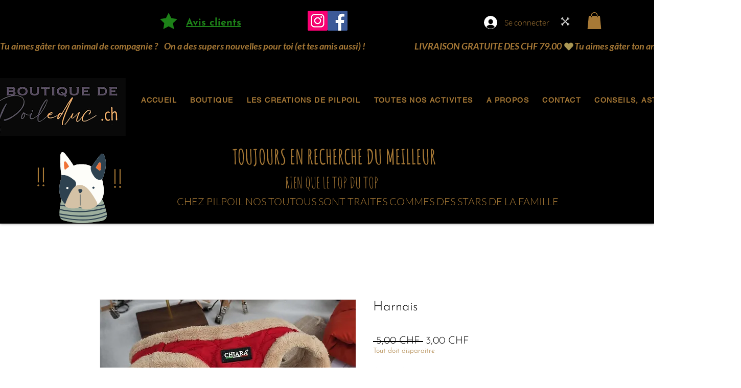

--- FILE ---
content_type: image/svg+xml
request_url: https://static.wixstatic.com/shapes/9950836fff574d9a97eec26c3b35ea7a.svg
body_size: 5751
content:
<svg data-bbox="28.8 28.8 142.4 142.402" viewBox="0 0 200 200" height="200" width="200" xmlns="http://www.w3.org/2000/svg" data-type="color">
    <g>
        <path d="M155.721 130.266c-.837 0-1.652.087-2.441.246-.598.118-1.163.318-1.727.518-.165.06-.343.09-.505.157a12.487 12.487 0 0 0-3.828 2.45l-.004.003-33.633-33.633 26.362-26.362-.025-.025 7.317-7.317c2.189 1.872 4.995 3.044 8.101 3.045 6.921.001 12.531-5.61 12.531-12.531 0-6.8-5.422-12.304-12.174-12.498a12.461 12.461 0 0 0-3.849-8.684c-2.281-2.384-5.476-3.885-9.036-3.885-6.92-.001-12.53 5.609-12.531 12.531 0 3.294 1.297 6.267 3.374 8.504L100.007 86.43 73.645 60.068l-.025.025-7.316-7.317c1.872-2.189 3.044-4.995 3.045-8.101.001-6.92-5.61-12.531-12.531-12.531-6.8 0-12.304 5.422-12.498 12.175a12.458 12.458 0 0 0-8.684 3.848c-2.384 2.281-3.885 5.476-3.885 9.036-.001 6.92 5.609 12.53 12.53 12.531 3.294 0 6.267-1.297 8.504-3.374l33.646 33.646-26.349 26.349.025.025-7.316 7.316c-2.189-1.872-4.995-3.044-8.101-3.045-6.92-.001-12.53 5.609-12.53 12.531-.001 6.922 5.609 12.533 12.529 12.534 0 6.922 5.609 12.533 12.529 12.534 6.92.001 12.53-5.609 12.531-12.53 0-.837-.087-1.652-.246-2.441-.118-.598-.318-1.163-.518-1.727-.059-.165-.09-.342-.157-.505a12.506 12.506 0 0 0-2.45-3.828l-.003-.004 33.634-33.634 26.349 26.349.025-.025 7.317 7.317c-1.872 2.189-3.044 4.995-3.045 8.101-.001 6.92 5.609 12.53 12.531 12.531 6.922 0 12.533-5.609 12.534-12.529 6.922 0 12.533-5.609 12.534-12.529-.002-6.919-5.612-12.529-12.533-12.53z" fill="#FFFFFF" data-color="1"/>
        <path d="M155.721 127.319c-1.014 0-2.033.104-3 .299-.703.138-1.376.363-2.194.645-.104.029-.472.15-.576.19-.858.346-1.687.772-2.476 1.273l-29.73-29.728 24.271-24.271c.104-.104.202-.213.282-.328l5.252-5.252a15.291 15.291 0 0 0 7.774 2.148c8.534 0 15.479-6.945 15.479-15.479 0-7.613-5.517-13.953-12.761-15.243-.069-.389-.208-.75-.305-1.128a15.221 15.221 0 0 0-.246-.908 15.45 15.45 0 0 0-.437-1.182c-.522-1.344-1.17-2.655-2.093-3.854a2.934 2.934 0 0 0-.921-.781c-2.826-3.006-6.8-4.92-11.242-4.92-8.534 0-15.479 6.945-15.479 15.479 0 1.031.104 2.039.299 3.023.144.697.363 1.359.645 2.171.029.104.15.472.19.576.346.858.772 1.687 1.273 2.476l-29.727 29.73-24.272-24.27a2.626 2.626 0 0 0-.334-.288l-5.246-5.246a15.291 15.291 0 0 0 2.148-7.774c0-8.534-6.945-15.479-15.479-15.479A15.37 15.37 0 0 0 41.659 41.66c-.246.048-.478.138-.72.198-.397.089-.785.203-1.176.324-.278.092-.547.196-.818.303-1.415.527-2.794 1.197-4.052 2.164a2.926 2.926 0 0 0-.783.93c-.166.158-.354.292-.513.458-3.092 2.96-4.797 6.922-4.797 11.166 0 8.534 6.945 15.479 15.479 15.479 2.931 0 5.782-.841 8.246-2.407l29.729 29.727-24.27 24.272a2.626 2.626 0 0 0-.288.334l-5.246 5.252c-2.367-1.399-5.05-2.154-7.774-2.154-8.534 0-15.479 6.945-15.479 15.479a15.372 15.372 0 0 0 12.462 15.163c.048.245.138.475.197.716.089.397.203.785.324 1.176.093.281.198.555.307.83.527 1.411 1.196 2.785 2.161 4.039.23.298.532.495.836.68.189.202.351.425.552.616 2.96 3.092 6.922 4.797 11.166 4.797 8.534 0 15.479-6.945 15.479-15.479 0-2.937-.841-5.782-2.413-8.246l29.731-29.731 24.274 24.272c.104.104.213.202.328.282l5.252 5.252a15.291 15.291 0 0 0-2.148 7.774c0 8.534 6.945 15.479 15.479 15.479 7.613 0 13.953-5.517 15.243-12.761.6-.106 1.167-.298 1.741-.471 1.879-.516 3.698-1.352 5.331-2.61a2.93 2.93 0 0 0 .78-.92c3.006-2.826 4.921-6.8 4.921-11.242 0-8.537-6.945-15.482-15.479-15.482zm-20-72.455a2.941 2.941 0 0 0 .075-4.089c-.818-.881-1.445-1.866-2.016-3.392-.144-.409-.294-.812-.38-1.232a10.027 10.027 0 0 1-.184-1.872c0-5.286 4.296-9.582 9.582-9.582 3.925 0 7.296 2.377 8.776 5.762.049.126.097.252.14.379.118.305.206.624.293.943.82 3.548-.4 7.415-3.467 9.783a2.946 2.946 0 0 0-.53 4.135 2.934 2.934 0 0 0 2.332 1.146c.633 0 1.267-.202 1.802-.616 2.91-2.246 4.733-5.345 5.528-8.671 4.145 1.052 7.234 4.785 7.234 9.258 0 5.286-4.296 9.582-9.582 9.582-2.856 0-4.935-1.267-6.179-2.332a2.955 2.955 0 0 0-4.002.155l-7.319 7.313a2.941 2.941 0 0 0-.282.322l-23.968 23.97-9.406-9.405 31.553-31.557zm-71.448 90.267a2.941 2.941 0 0 0-.075 4.089c1.664 1.797 2.586 4.106 2.586 6.502 0 5.286-4.296 9.582-9.582 9.582-2.614 0-5.068-1.06-6.997-3.069a9.4 9.4 0 0 1-2.622-4.519c-.105-.479-.201-.961-.231-1.447v-.004a9.614 9.614 0 0 1 3.718-8.22 2.946 2.946 0 0 0 .53-4.135 2.938 2.938 0 0 0-4.135-.53c-2.979 2.299-4.821 5.493-5.582 8.908-3.947-1.187-6.788-4.779-6.788-9.104 0-5.286 4.296-9.582 9.582-9.582 2.845 0 4.935 1.273 6.191 2.344 1.169.985 2.914.939 3.997-.161l7.313-7.319c.104-.104.202-.213.282-.328l23.964-23.968 9.405 9.404-31.556 31.557zm95.262 6.446a8.927 8.927 0 0 1-.356.132 9.396 9.396 0 0 1-.974.302c-3.546.817-7.4-.406-9.77-3.471a2.942 2.942 0 0 0-4.135-.53 2.946 2.946 0 0 0-.53 4.135c2.246 2.907 5.334 4.778 8.657 5.573-1.069 4.121-4.788 7.188-9.244 7.188-5.286 0-9.582-4.296-9.582-9.582 0-2.851 1.273-4.935 2.338-6.179a2.948 2.948 0 0 0-.155-4.002l-7.319-7.319a2.463 2.463 0 0 0-.328-.282L54.869 64.279a2.947 2.947 0 0 0-4.089-.081c-1.797 1.67-4.112 2.586-6.502 2.586-5.286 0-9.582-4.296-9.582-9.582 0-2.614 1.06-5.068 3.069-6.997a9.475 9.475 0 0 1 4.529-2.623c.476-.104.954-.2 1.437-.23l.009-.001a9.607 9.607 0 0 1 8.214 3.718 2.934 2.934 0 0 0 2.332 1.146c.633 0 1.267-.202 1.802-.616a2.946 2.946 0 0 0 .53-4.135c-2.297-2.977-5.49-4.819-8.906-5.58 1.189-3.95 4.777-6.79 9.102-6.79 5.286 0 9.582 4.296 9.582 9.582 0 2.856-1.273 4.941-2.338 6.185a2.948 2.948 0 0 0 .155 4.002l7.319 7.313c.104.104.213.202.328.282l73.273 73.262a2.936 2.936 0 0 0 4.089.075c.881-.818 1.866-1.445 3.386-2.016.403-.138.8-.288 1.261-.374 5.799-1.215 11.431 3.49 11.431 9.392.003 3.929-2.376 7.301-5.765 8.78z" fill="#1D1D1B" data-color="2"/>
        <path d="M97.155 94.103a1.474 1.474 0 1 0-2.097 2.073l5.102 5.171a1.46 1.46 0 0 0 1.048.438 1.475 1.475 0 0 0 1.049-2.511l-5.102-5.171z" fill="#1D1D1B" data-color="2"/>
        <path d="M73.51 70.159a1.474 1.474 0 1 0-2.097 2.073l16.861 17.074a1.46 1.46 0 0 0 1.048.438 1.475 1.475 0 0 0 1.049-2.511L73.51 70.159z" fill="#1D1D1B" data-color="2"/>
    </g>
</svg>
